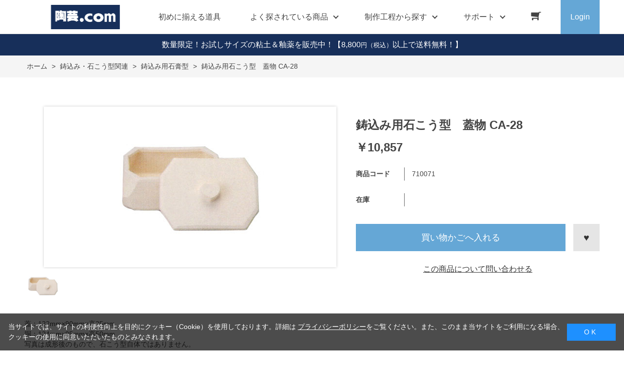

--- FILE ---
content_type: text/html; charset=utf-8
request_url: https://www.tougei.com/shop/g/g710071/
body_size: 10604
content:
<!DOCTYPE html>
<html data-browse-mode="P" lang="ja" >
<head>
<meta charset="UTF-8">
<title>［陶芸の専門店］陶芸.com 鋳込み用石こう型　蓋物 CA-28: 鋳込み・石こう型関連陶芸用品・陶芸機材のオンラインショップ</title>
<link rel="canonical" href="https://www.tougei.com/shop/g/g710071/">


<meta name="description" content="陶芸教室や陶芸材料店も運用する陶芸用品専門の通販サイトです。陶芸のことなら陶芸.com！粘土・釉薬・ろくろ・電気窯など陶芸用品全般を取り扱っています。鋳込み用石こう型　蓋物 CA-28のページです。">
<meta name="keywords" content="陶芸,陶芸用品,陶芸材料,陶芸釉薬,陶芸窯710071,鋳込み用石こう型　蓋物 CA-28粘土,電動ろくろ,電気窯,陶芸教室,陶芸ショップ">

<meta name="wwwroot" content="" />
<meta name="rooturl" content="https://www.tougei.com" />
<meta name="viewport" content="width=1200">
<link rel="stylesheet" type="text/css" href="https://ajax.googleapis.com/ajax/libs/jqueryui/1.12.1/themes/ui-lightness/jquery-ui.min.css">
<link rel="stylesheet" type="text/css" href="/css/sys/reset.css">
<link rel="stylesheet" type="text/css" href="/css/sys/base.css">

<link rel="stylesheet" type="text/css" href="/css/sys/base_form.css" >
<link rel="stylesheet" type="text/css" href="/css/sys/base_misc.css" >
<link rel="stylesheet" type="text/css" href="/css/sys/layout.css" >
<link rel="stylesheet" type="text/css" href="/css/sys/block_icon_image.css"  >
<link rel="stylesheet" type="text/css" href="/css/sys/block_common.css" >
<link rel="stylesheet" type="text/css" href="/css/sys/block_customer.css" >
<link rel="stylesheet" type="text/css" href="/css/sys/block_goods.css" >
<link rel="stylesheet" type="text/css" href="/css/sys/block_order.css" >
<link rel="stylesheet" type="text/css" href="/css/sys/block_misc.css" >
<link rel="stylesheet" type="text/css" href="/css/sys/block_store.css" >
<link rel="stylesheet" type="text/css" href="/css/sys/block_no_code_cms.css" >
<script src="https://ajax.googleapis.com/ajax/libs/jquery/3.7.1/jquery.min.js" ></script>
<script src="https://ajax.googleapis.com/ajax/libs/jqueryui/1.14.1/jquery-ui.min.js?ver=20251201" ></script>


    <script src="https://code.jquery.com/jquery-migrate-1.4.1.min.js"></script>

<script src="/lib/jquery.cookie.js" ></script>
<script src="/lib/jquery.balloon.js" ></script>
<script src="/lib/goods/jquery.tile.min.js" ></script>
<script src="/lib/modernizr-custom.js" ></script>
<script src="/js/sys/tmpl.js" ></script>
<script src="/js/sys/msg.js?ver=20240731" ></script>
<script src="/js/sys/sys.js" ></script>
<script src="/js/sys/common.js" ></script>
<script src="/js/sys/search_suggest.js" ></script>
<script src="/js/sys/ui.js" ></script>





<meta name="google-site-verification" content="zZVbwBHCV6wa4LAcUkY2y_uoaZLNJ24LpSMixdI-qQg" />

<!-- Google Tag Manager -->
<script>(function(w,d,s,l,i){w[l]=w[l]||[];w[l].push({'gtm.start':
new Date().getTime(),event:'gtm.js'});var f=d.getElementsByTagName(s)[0],
j=d.createElement(s),dl=l!='dataLayer'?'&l='+l:'';j.async=true;j.src=
'https://www.googletagmanager.com/gtm.js?id='+i+dl;f.parentNode.insertBefore(j,f);
})(window,document,'script','dataLayer','GTM-KJ7J4TW9');</script>
<!-- End Google Tag Manager -->


<script async src="https://s.yimg.jp/images/listing/tool/cv/ytag.js"></script>
<script>
window.yjDataLayer = window.yjDataLayer || [];
function ytag() { yjDataLayer.push(arguments); }
ytag({"type":"ycl_cookie"});
</script>


<link rel="stylesheet" type="text/css" href="/css/usr/base.css">
<link rel="stylesheet" type="text/css" href="/css/usr/layout.css">
<link rel="stylesheet" type="text/css" href="/css/usr/block.css">
<link rel="stylesheet" type="text/css" href="/css/usr/user.css">
<link rel="stylesheet" type="text/css" href="/css/usr/slick.css">
<link rel="stylesheet" type="text/css" href="/css/usr/color.css">
<link rel="stylesheet" type="text/css" href="/css/usr/product_category_menu.css">
<link rel="stylesheet" type="text/css" href="/css/usr/freepage.css">
<script src="/js/usr/slick.min.js"></script>
<link rel="SHORTCUT ICON" href="/favicon.ico">
<link rel="stylesheet" type="text/css" href="https://maxcdn.bootstrapcdn.com/font-awesome/4.7.0/css/font-awesome.min.css">
<!-- etm meta -->
<meta property="etm:device" content="desktop" />
<meta property="etm:page_type" content="goods" />
<meta property="etm:cart_item" content="[]" />
<meta property="etm:attr" content="" />
<meta property="etm:goods_detail" content="{&quot;goods&quot;:&quot;710071&quot;,&quot;category&quot;:&quot;71C002&quot;,&quot;name&quot;:&quot;鋳込み用石こう型　蓋物 CA-28&quot;,&quot;variation_name1&quot;:&quot;&quot;,&quot;variation_name2&quot;:&quot;&quot;,&quot;item_code&quot;:&quot;&quot;,&quot;backorder_fg&quot;:&quot;0&quot;,&quot;s_dt&quot;:&quot;&quot;,&quot;f_dt&quot;:&quot;&quot;,&quot;release_dt&quot;:&quot;&quot;,&quot;regular&quot;:&quot;0&quot;,&quot;set_fg&quot;:&quot;0&quot;,&quot;stock_status&quot;:&quot;1&quot;,&quot;price&quot;:&quot;10857&quot;,&quot;sale_fg&quot;:&quot;false&quot;,&quot;brand&quot;:&quot;&quot;,&quot;brand_name&quot;:&quot;&quot;,&quot;category_name&quot;:&quot;鋳込み用石膏型&quot;,&quot;category_code1&quot;:&quot;71C0&quot;,&quot;category_name1&quot;:&quot;鋳込み・石こう型関連&quot;,&quot;category_code2&quot;:&quot;71C002&quot;,&quot;category_name2&quot;:&quot;鋳込み用石膏型&quot;,&quot;category_code3&quot;:&quot;71C002&quot;,&quot;category_name3&quot;:&quot;鋳込み用石膏型&quot;,&quot;category_code4&quot;:&quot;71C002&quot;,&quot;category_name4&quot;:&quot;鋳込み用石膏型&quot;}" />
<meta property="etm:goods_keyword" content="[{&quot;goods&quot;:&quot;710071&quot;,&quot;stock&quot;:&quot;710071&quot;},{&quot;goods&quot;:&quot;710071&quot;,&quot;stock&quot;:&quot;CA28&quot;},{&quot;goods&quot;:&quot;710071&quot;,&quot;stock&quot;:&quot;CA-28&quot;},{&quot;goods&quot;:&quot;710071&quot;,&quot;stock&quot;:&quot;せっこうがた&quot;},{&quot;goods&quot;:&quot;710071&quot;,&quot;stock&quot;:&quot;蓋物&quot;},{&quot;goods&quot;:&quot;710071&quot;,&quot;stock&quot;:&quot;石こう&quot;},{&quot;goods&quot;:&quot;710071&quot;,&quot;stock&quot;:&quot;石こう型&quot;},{&quot;goods&quot;:&quot;710071&quot;,&quot;stock&quot;:&quot;石膏&quot;},{&quot;goods&quot;:&quot;710071&quot;,&quot;stock&quot;:&quot;石膏がた&quot;},{&quot;goods&quot;:&quot;710071&quot;,&quot;stock&quot;:&quot;石膏型&quot;},{&quot;goods&quot;:&quot;710071&quot;,&quot;stock&quot;:&quot;鋳込み&quot;},{&quot;goods&quot;:&quot;710071&quot;,&quot;stock&quot;:&quot;鋳込み用石こう型&quot;},{&quot;goods&quot;:&quot;710071&quot;,&quot;stock&quot;:&quot;鋳込み用石膏型&quot;}]" />
<meta property="etm:goods_event" content="[]" />
<meta property="etm:goods_genre" content="[]" />



<script src="/js/usr/goods.js"></script>
<script src="/js/usr/user.js"></script>
<!-- etm meta -->
<script src="/js/sys/goods_ajax_cart.js"></script>
<script src="/js/sys/goods_ajax_bookmark.js"></script>
<script src="/js/sys/goods_ajax_quickview.js"></script>

<!-- Global site tag (gtag.js) - Google Analytics -->
<script async src="https://www.googletagmanager.com/gtag/js?id=G-WQEG53BBDP"></script>
<script>
  const trackingcode = "G-WQEG53BBDP";
  window.dataLayer = window.dataLayer || [];
  function gtag(){dataLayer.push(arguments);}
  gtag('js', new Date());
  
    gtag('config', trackingcode, { user_id: null });
  
</script>









</head>
<body class="page-goods" >




<div class="wrapper">
	
		
		
				<!-- header -->
<div class="header-pt2" id="header-wrapper">
<header id="header" class="pane-header active">
	<div class="container">
		<div class="block-header-logo">
			<a class="block-header-logo--link" href="/shop"><img class="block-header-logo--img" alt="sitelogo" src="/img/usr/common/tougei_logo.png"></a>
		</div>
		<nav class="pane-globalnav">
			<div class="container">
				<div class="block-globalnav">
					<ul class="block-globalnav--item-list">
						<li>
							<a href="/shop/pages/beginner_goods.aspx/" class="bg-after-color">初めに揃える道具</a>
						</li>
						<li class="js-animation-hover">
							<span>よく探されている商品</span>
							<div class="block-globalnav-menu">
								<div class="inner">
									<div class="block-globalnav-menu-main">
										<h2>Popular goods<span>よく探されている商品</span></h2>
										<ul>
											<li><a href="/shop/c/c71F01101/"><img src="/img/usr/common/71F01101.jpg" alt="平線かきベラ"><div>平線かきベラ</div></a></li>
											<li><a href="/shop/c/c71I00109/"><img src="/img/usr/common/71I00109.jpg" alt="下絵具ワンストローク"><div>下絵具ワンストローク</div></a></li>
											<li><a href="/shop/g/g707085/"><img src="/img/usr/common/707085.jpg" alt="鹿皮(なめし革)"><div>鹿皮(なめし革)</div></a></li>
											<li><a href="/shop/c/c71S004/"><img src="/img/usr/common/71S004.jpg" alt="作品補修用品"><div>作品補修用品</div></a></li>
											<li><a href="/shop/c/c71B003/"><img src="/img/usr/common/71B003.jpg" alt="粘土板・吸水板"><div>粘土板・吸水板</div></a></li>
											<li><a href="/shop/c/c71H220/"><img src="/img/usr/common/71H00200.jpg" alt="乳鉢"><div>乳鉢</div></a></li>
										</ul>
									</div>
								</div>
							</div>
						</li>
						<li class="js-animation-hover">
							<a href="/shop/pages/process.aspx/"><span>制作工程から探す</span></a>
							<div class="block-globalnav-menu">
								<div class="inner">
									<div class="block-globalnav-menu-sub02">
										<ul>
											<li>
												<h3><a href="/shop/pages/process_1.aspx">粘土を準備する</a><span></span></h3>
												<ul>
													<li><a href="/shop/pages/process_1.aspx#process_1-1">粘土を購入する</a></li>
													<li><a href="/shop/pages/process_1.aspx#process_1-2">手で練る</a></li>
													<li><a href="/shop/pages/process_1.aspx#process_1-3">機械で練る</a></li>
													<li><a href="/shop/pages/process_1.aspx#process_1-4">粘土に色を着ける</a></li>
													<li><a href="/shop/pages/process_1.aspx#process_1-5">古い粘土を再利用する</a></li>
												</ul>
												<h3><a href="/shop/pages/process_2.aspx">成形する</a><span></span></h3>
												<ul>
													<li><a href="/shop/pages/process_2.aspx#process_2-1">手びねりで成形する</a></li>
													<li><a href="/shop/pages/process_2.aspx#process_2-2">電動ろくろで成形する</a></li>
													<li><a href="/shop/pages/process_2.aspx#process_2-3">小道具を使い成形する</a></li>
													<li><a href="/shop/pages/process_2.aspx#process_2-4">石膏型を使い成形する</a></li>
												</ul>
											</li>
											<li>
												<h3><a href="/shop/pages/process_3.aspx">作品を乾燥させる</a><span></span></h3>
												<ul>
													<li><a href="/shop/pages/process_3.aspx#process_3-1">作品を乾燥棚で乾かす</a></li>
													<li><a href="/shop/pages/process_3.aspx#process_3-2">作品を乾燥箱で乾かす</a></li>
												</ul>
												<h3><a href="/shop/pages/process_4.aspx">素焼をして作品を焼き締める</a><span></span></h3>
												<ul>
													<li><a href="/shop/pages/process_4.aspx#process_4-1">窯詰めをおこなう</a></li>
													<li><a href="/shop/pages/process_4.aspx#process_4-2">本焼きをおこなう</a></li>
												</ul>
												<h3><a href="/shop/pages/process_5.aspx">釉薬以外の化粧を施す</a><span></span></h3>
												<ul>
													<li><a href="/shop/pages/process_5.aspx#process_5-1">絵具を使い絵付けする</a></li>
													<li><a href="/shop/pages/process_5.aspx#process_5-2">化粧泥を使い化粧する</a></li>
												</ul>
											</li>
											<li>
												<h3><a href="/shop/pages/process_6.aspx">釉薬を掛ける</a><span></span></h3>
												<ul>
													<li><a href="/shop/pages/process_6.aspx#process_6-1">釉薬を自分で作る</a></li>
													<li><a href="/shop/pages/process_6.aspx#process_6-2">購入した釉薬を使う</a></li>
													<li><a href="/shop/pages/process_6.aspx#process_6-3">釉掛けをおこなう</a></li>
												</ul>
												<h3><a href="/shop/pages/process_7.aspx">作品を素焼きする</a><span></span></h3>
												<ul>
													<li><a href="/shop/pages/process_7.aspx#process_7-1">窯詰めをおこなう</a></li>
													<li><a href="/shop/pages/process_7.aspx#process_7-2">素焼をおこなう</a></li>
												</ul>
											</li>
											<li>
												<h3><a href="/shop/pages/process_8.aspx">焼成後の作品をメンテナンスする</a><span></span></h3>
												<ul>
													<li><a href="/shop/pages/process_8.aspx#process_8-1">高台を擦り整える</a></li>
													<li><a href="/shop/pages/process_8.aspx#process_8-2">水漏れ防止・補修をおこなう</a></li>
												</ul>
												<h3><a href="/shop/pages/process_9.aspx">陶芸窯をメンテナンスする</a><span></span></h3>
												<ul>
													<li><a href="/shop/pages/process_9.aspx#process_9-1">温度計・熱電対を整備する</a></li>
													<li><a href="/shop/pages/process_9.aspx#process_9-2">炉壁を補修する</a></li>
													<li><a href="/shop/pages/process_9.aspx#process_9-3">棚板を補修する</a></li>
												</ul>
											</li>
										</ul>
									</div>
								</div>
							</div>
						</li>
						<li class="js-animation-hover">
							<span>サポート</span>
							<div class="block-globalnav-menu">
								<div class="inner">
									<div class="block-globalnav-menu-sub">
										<h2>SUPPORT<span>サポート</span></h2>
										<ul>
											<li>
												<h3>GUIDE<span>ご利用ガイド</span></h3>
												<ul>
													<li><a href="/shop/pages/guide.aspx">はじめての方へ</a></li>
													<li><a href="/shop/pages/guide.aspx#guide_02">会員登録について</a></li>
													<li><a href="/shop/pages/guide.aspx#guide_03">お支払い方法について</a></li>
													<li><a href="/shop/pages/guide.aspx#guide_04">配送方法について</a></li>
													<li><a href="/shop/pages/guide.aspx#guide_05">返品について</a></li>
													<li><a href="/shop/pages/guide.aspx#guide_06">ご注文のキャンセルについて</a></li>
													<li><a href="/shop/pages/guide.aspx#guide_07">ポイントについて</a></li>
													<li><a href="/shop/pages/guide.aspx#guide_08">免責事項</a></li>
													<li><a href="/shop/pages/guide.aspx#guide_09">お問い合わせ先</a></li>
												</ul>
											</li>
											<li>
												<h3>HELP<span>ヘルプ</span></h3>
												<ul>
													<li><a href="/shop/pages/faq.aspx">よくあるご質問</a></li>
													<li><a href="/shop/contact/contact.aspx">お問い合わせフォーム</a></li>
												</ul>
											</li>
											<li>
												<h3>COMPANY<span>企業情報</span></h3>
												<ul>
													<li><a href="/shop/pages/company.aspx">会社概要</a></li>
													<li><a href="/shop/pages/privacy.aspx">プライバシーポリシー</a></li>
													<li><a href="/shop/pages/law.aspx">特定商取引法に基づく表記</a></li>
												</ul>
											</li>
										</ul>
									</div>
								</div>
							</div>
						</li>
						<li class="block-globalnav--cart"><a href="/shop/cart/cart.aspx" class="text-hover-color"><span class="block-headernav--cart-count js-cart-count bg-color" style="display: inline;"></span><i class="fa fa-shopping-cart" aria-hidden="true"></i></a></li>
						<li class="block-globalnav--login">
							<a href="/shop/customer/menu.aspx">Login</a>
						</li>
					</ul>
				</div>
			</div>
		</nav>
		<!-- nav -->
	</div>
	<!-- container -->
</header>
</div>
<div id="header-news"><p><a href="/shop/e/e2501abit/" style="color:#FFF; text-decoration: none;">数量限定！お試しサイズの粘土＆釉薬を販売中！</b></a>【8,800<span class="price-small">円（税込）</span>以上で送料無料！】</p></div>
<!-- header -->

				
					
				
		
	
	
<div class="pane-topic-path">
	<div class="container">
		<div class="block-topic-path">
	<ul class="block-topic-path--list" id="bread-crumb-list" itemscope itemtype="https://schema.org/BreadcrumbList">
		<li class="block-topic-path--category-item block-topic-path--item__home" itemscope itemtype="https://schema.org/ListItem" itemprop="itemListElement">
	<a href="https://www.tougei.com/shop/default.aspx" itemprop="item">
		<span itemprop="name">ホーム</span>
	</a>
	<meta itemprop="position" content="1" />
</li>

<li class="block-topic-path--category-item" itemscope itemtype="https://schema.org/ListItem" itemprop="itemListElement">
	&gt;
	<a href="https://www.tougei.com/shop/c/c71C0/" itemprop="item">
		<span itemprop="name">鋳込み・石こう型関連</span>
	</a>
	<meta itemprop="position" content="2" />
</li>


<li class="block-topic-path--category-item" itemscope itemtype="https://schema.org/ListItem" itemprop="itemListElement">
	&gt;
	<a href="https://www.tougei.com/shop/c/c71C002/" itemprop="item">
		<span itemprop="name">鋳込み用石膏型</span>
	</a>
	<meta itemprop="position" content="3" />
</li>


<li class="block-topic-path--category-item block-topic-path--item__current" itemscope itemtype="https://schema.org/ListItem" itemprop="itemListElement">
	&gt;
	<a href="https://www.tougei.com/shop/g/g710071/" itemprop="item">
		<span itemprop="name">鋳込み用石こう型　蓋物 CA-28</span>
	</a>
	<meta itemprop="position" content="4" />
</li>


	</ul>

</div>
	</div>
</div>
<div class="pane-contents">
<div class="container">
<main class="pane-main">
<script>
jQuery(function () {
  jQuery('.block-goods-favorite--btn').insertAfter('.block-add-cart--btn');
});
</script>
<link rel="stylesheet" href="/lib/jquery.bxslider.css">
<script src="/lib/jquery.bxslider.min.js" defer></script>
<script src="/js/sys/color_variation_goods_images.js" defer></script>

<div class="block-goods-detail">
	<div class="pane-goods-header">

		<input type="hidden" value="" id="hidden_variation_group">
		<input type="hidden" value="0" id="variation_design_type">
		<input type="hidden" value="710071" id="hidden_goods">
		<input type="hidden" value="鋳込み用石こう型　蓋物 CA-28" id="hidden_goods_name">
		<input type="hidden" value="7d4e68ebdf72d99b50341c44b0db1ef2a42b34464a0aaf2e05ba61d56e729941" id="js_crsirefo_hidden">
		
	</div>

	<div class="pane-goods-left-side block-goods-detail--color-variation-goods-image" id="gallery">
		<div class="js-goods-detail-goods-slider">
			
			<div class="block-src-L js-goods-img-item block-goods-detail-line-item">
				<a name="" title="" >
					<figure><img class="block-src-1--image" src="/img/goods/L/710071.jpg" alt="" ></figure>
				</a>
				
			</div>
			
		</div >
		<div class="block-goods-detail--color-variation-goods-thumbnail-form">
			<div class="block-goods-gallery block-goods-detail--color-variation-goods-thumbnail-images" id="gallery">
				<ul class="js-goods-detail-gallery-slider">
					
						<li class="block-goods-gallery--color-variation-src-L block-goods-gallery--color-variation-src">
							<a href="/img/goods/L/710071.jpg" name="710071" title="710071">
								<figure class="img-center"><img src="/img/goods/L/710071.jpg" alt="" ></figure>
							</a>
							<p class="block-goods-detail--color-variation-goods-color-name"></p>
							
						</li>
					
				</ul>
				<div class="block-goods-detail--color-variation-goods-thumbnail-control">
					<div class="color-variation-prev"></div>
					<div class="color-variation-next"></div>
				</div>
			</div>
		</div>


					




		<dl class="block-goods-comment1">
			<dd>蓋：122mm×90mm×高25mm <br>胴：124mm×95mm×高50mm <br>写真は成形後のもので、石こう型自体ではありません。 <br>※寸法は石膏型の内側の寸法です。</dd>
		</dl>


		<dl class="block-goods-comment2">
			<dd>同じ形状・サイズの作品を繰り返し作る際に使用します。 <br>いくつかに分解された鋳込み用石こう型を組み立て、ゴムバンドで固定後、液状にした粘土（泥しょう）を流し込み成形します。</dd>
		</dl>





	</div>
	<div class="pane-goods-right-side">
	<form name="frm" method="GET" action="/shop/cart/cart.aspx">



		<div class="block-goods-name">
			<h1 class="h1 block-goods-name--text js-enhanced-ecommerce-goods-name">鋳込み用石こう型　蓋物 CA-28</h1>
		</div>
		<div class="block-goods-price">

	
	
			<div class="block-goods-price--price price js-enhanced-ecommerce-goods-price">
				￥10,857
			</div>
	
		
	
	
			

			
		</div>

		<dl class="goods-detail-description block-goods-code">
			<dt>商品コード</dt>
			<dd id="spec_goods">710071</dd>
		</dl>















	



		<dl class="goods-detail-description block-goods-stock">
			<dt>在庫</dt>
			<dd id="spec_stock_msg"></dd>
		</dl>








		<div class="block-variation"><input name="goods" type="hidden" value="710071"></div>


	
		<div class="block-add-cart">
	
		
		<button class="block-add-cart--btn btn btn-primary js-enhanced-ecommerce-add-cart-detail" type="submit" value="買い物かごへ入れる">買い物かごへ入れる</button>
	
</div>

	
	
		
	
	






		<div class="block-contact-about-goods">
	<a class="block-contact-about-goods--btn btn btn-default" href="/shop/contact/contact.aspx?goods=710071&amp;subject_id=00000001">この商品について問い合わせる</a>
</div>



		<div class="block-goods-favorite">

    <a class="block-goods-favorite--btn btn btn-default js-animation-bookmark js-enhanced-ecommerce-goods-bookmark" href="https://www.tougei.com/shop/customer/bookmark.aspx?goods=710071&crsirefo_hidden=7d4e68ebdf72d99b50341c44b0db1ef2a42b34464a0aaf2e05ba61d56e729941">お気に入りに登録する</a>

</div>
		<div id="cancel-modal" data-title="お気に入りの解除" style="display:none;">
    <div class="modal-body">
        <p>お気に入りを解除しますか？</p>
    </div>
    <div class="modal-footer">
        <input type="button" name="btncancel" class="btn btn-secondary" value="キャンセル">
        <a class="btn btn-primary block-goods-favorite-cancel--btn js-animation-bookmark js-modal-close">OK</a>
        <div class="bookmarkmodal-option">
            <a class="btn btn-secondary" href="/shop/customer/bookmark_guest.aspx">お気に入り一覧へ</a>
        </div>
    </div>
</div>


	</form>
	</div>
	<div class="pane-goods-center">








		<!-- 釉薬二重掛け見本 -->
    <div class="vsm-goods">
        <div class="ecbn-selection-widget" data-type="goods" data-selection="kasanegake" data-goods-hidden-id="hidden_goods" data-userid="e60a0d00-2527-4fc4-be82-3368d953a005" style="display:none;"></div>
        <script type="text/javascript" src="https://www.visumo.jp/MediaManagement/WebApi/ecbn-selection-widget.js" defer></script>
    </div>
<!-- 粘土×釉薬組合せ見本 -->
    <div class="vsm-goods">
        <div class="ecbn-selection-widget" data-type="goods" data-selection="nendo-yuyaku-mihon" data-goods-hidden-id="hidden_goods" data-userid="e60a0d00-2527-4fc4-be82-3368d953a005" style="display:none;"></div>
        <script type="text/javascript" src="https://www.visumo.jp/MediaManagement/WebApi/ecbn-selection-widget.js" defer></script>
    </div>
<!-- 陶芸.com 投稿作品集 -->
<div class="vsm-goods">
<div class="ecbn-selection-widget" data-type="goods" data-selection="tougei_com" data-goods-hidden-id="hidden_goods" data-userid="e60a0d00-2527-4fc4-be82-3368d953a005" style="display:none;"></div>
<script type="text/javascript" src="https://www.visumo.jp/MediaManagement/WebApi/ecbn-selection-widget.js" defer></script>
</div>
		
	</div>
	<div class="pane-goods-footer">
		<div class="block-goods-footer-cart">

			<form name="frm" method="GET" action="/shop/cart/cart.aspx">
				
				<div>
					<input type="hidden" value=710071 name="goods">
					<div class="block-add-cart">
	
		
		<button class="block-add-cart--btn btn btn-primary js-enhanced-ecommerce-add-cart-detail" type="submit" value="買い物かごへ入れる">買い物かごへ入れる</button>
	
</div>
 	 
				</div> 
			</form>



			<div class="block-contact-about-goods">
	<a class="block-contact-about-goods--btn btn btn-default" href="/shop/contact/contact.aspx?goods=710071&amp;subject_id=00000001">この商品について問い合わせる</a>
</div>



			<div class="block-goods-favorite">

    <a class="block-goods-favorite--btn btn btn-default js-animation-bookmark js-enhanced-ecommerce-goods-bookmark" href="https://www.tougei.com/shop/customer/bookmark.aspx?goods=710071&crsirefo_hidden=7d4e68ebdf72d99b50341c44b0db1ef2a42b34464a0aaf2e05ba61d56e729941">お気に入りに登録する</a>

</div>

		</div>




	</div>
</div>


<link rel="stylesheet" type="text/css" href="/lib/swiper-bundle.min.css">
<script src="/lib/swiper-bundle.min.js"></script>






<div id="goodsdetail_itemhistory" data-currentgoods="710071"></div>
<script src="/js/sys/goodsdetail_itemhistory.js" defer></script>

<script type="application/ld+json">
{
   "@context":"http:\/\/schema.org\/",
   "@type":"Product",
   "name":"鋳込み用石こう型　蓋物 CA-28",
   "image":"https:\u002f\u002fwww.tougei.com\u002fimg\u002fgoods\u002fS\u002f710071_s.jpg",
   "description":"",
   "mpn":"710071",
   "offers":{
      "@type":"Offer",
      "price":10857,
      "priceCurrency":"JPY",
      "availability":"http:\/\/schema.org\/InStock"
   }
}
</script>

</main>
</div>
</div>
	
			
		<footer class="pane-footer">
			<div class="container">
				<p id="footer_pagetop" class="block-page-top"><a href="#header"></a></p>
				
				
						<!-- footer -->
<div class="footer-pt2">
<footer class="pane-footer bg-color">
	<div class="container">
		<p id="footer_pagetop" class="block-page-top bg-color"><a href="#"></a></p>
		<div id="footernav" class="block-footernav">
			<div class="block-footernav--item-list">
				<h2>商品カテゴリ</h2>
				<div><a href="/shop/c/c71A0/">粘土</a></div>
				<div><a href="/shop/c/c71B0/">土練機・粘土関連用品</a></div>
				<div><a href="/shop/c/c71C0/">鋳込み・石こう型関連</a></div>
				<div><a href="/shop/c/c71D0/">ろくろ</a></div>
				<div><a href="/shop/c/c71F0/">成形小道具</a></div>
				<div><a href="/shop/c/c71G0/">タタラ機・陶芸機材</a></div>
				<div><a href="/shop/c/c71H0/">陶芸用 筆</a></div>
				<div><a href="/shop/c/c71H2/">絵付け・釉掛け用具</a></div>
				<div><a href="/shop/c/c71I0/">下絵の具・呉須</a></div>
			</div>
			<div class="block-footernav--item-list" style="padding-top:32px;">
				<div><a href="/shop/c/c71K0/">釉薬</a></div>
				<div><a href="/shop/c/c71L0/">釉薬原料</a></div>
				<div><a href="/shop/c/c71N0/">化粧泥</a></div>
				<div><a href="/shop/c/c71P0/">陶芸窯</a></div>
				<div><a href="/shop/c/c71Q0/">焼成関連用具</a></div>
				<div><a href="/shop/c/c71S0/">作品装飾用品</a></div>
				<div><a href="/shop/c/c71T0/">上絵付け</a></div>
				<div><a href="/shop/c/c71U0/">書籍・陶芸関連</a></div>
			</div>
			<div class="block-footernav--item-list">
				<h2>特集一覧</h2>
				<div><a href="/shop/pages/beginner_goods.aspx/">一番最初に揃える道具</a></div>
				<div><a href="/shop/pages/hint_kiln.aspx/">電気窯の選び方</a></div>
				<div><a href="/shop/pages/original_nendo.aspx">オリジナル粘土物性表</a></div>
				<div><a href="/shop/pages/about_glaze.aspx/">釉薬特集</a></div>
				<div><a href="/shop/pages/how-to-make.aspx/">作り方・技法</a></div>
				<div><a href="/shop/r/r50/">制作工程から探す</a></div>
				<div><a href="/shop/pages/togei_contents.aspx/">陶芸情報コンテンツ</a></div>
				<div><a href="/shop/pages/tougei-gallery.aspx">みんなの投稿作品</a></div>
				<div><a href="/shop/r/routlet/">アウトレット</a></div>
			</div>
			<div class="block-footernav--item-list">
				<h2>系列</h2>
				<div><a href="https://www.e-gazai.com" target="_blank">e-画材.com</a></div>
				<div><a href="https://www.tougei.com/potteryclass/index.html" target="_blank">陶芸.com 陶芸教室</a></div>
				<div><a href="https://www.tougei.com/potteryclass/shop.html" target="_blank">陶芸.com 池袋店舗</a></div>
				<div><a href="https://hitosara.com/0006032006/" target="_blank">酒蔵 鞍</a></div>
			</div>
			<div class="block-footernav--item-list">
				<h2>ご利用ガイド・会社情報</h2>
				<div><a href="/shop/pages/guide.aspx">ご利用ガイド</a></div>
				<div><a href="/shop/pages/guide.aspx#guide_06">ご注文のキャンセルについて</a></div>
				<div><a href="/shop/pages/guide.aspx#guide_07">ポイントについて</a></div>
				<div><a href="/shop/pages/faq.aspx">よくあるご質問</a></div>
				<div><a href="/shop/contact/contact.aspx">お問い合わせ</a></div>
				<div><a href="/shop/pages/company.aspx">会社概要</a></div>
				<div><a href="/shop/pages/privacy.aspx">プライバシーポリシー</a></div>
				<div><a href="/shop/pages/law.aspx">特定商取引法に基づく表記</a></div>
			</div>
		</div>
		<ul class="block-footernav--sns-list">
			<li><a href="https://www.instagram.com/tougeicom_egazaicom" target="_blank" class="instagram">Instagram</a></li>
<!--
			<li><a href="" target="_blank" class="facebook">Facebook</a></li>
			<li><a href="" target="_blank" class="twitter">Twitter</a></li>
			<li><a href="" target="_blank" class="youtube">Youtube</a></li>
-->
		</ul>
		<p id="copyright" class="block-copyright">Copyright &copy; 2005 Nishiikebukuro Building Corp. All rights reserved.</p>
	</div>
</footer>
</div>
<!-- footer -->
<script src="/js/usr/cart_alertmsg.js" defer></script>
				
			</div>
		</footer>
	
</div>
<!-- ReviCo Tag Start -->
<div id="revico-review-tagmanager" class="revico-tagmanager" data-revico-tenantid="de137dbf-f2a6-4b16-bae0-61e8553eecd0" data-revico-tagmanager-code="mer-pc-revico-tagmanager-tougei"></div>
<script type="text/javascript" charset="UTF-8" src="https://show.revico.jp/providejs/tagmanager.js" defer></script>
<!-- ReviCo Tag End -->

<!-- Google Tag Manager (noscript) -->
<noscript><iframe src="https://www.googletagmanager.com/ns.html?id=GTM-KJ7J4TW9"
height="0" width="0" style="display:none;visibility:hidden"></iframe></noscript>
<!-- End Google Tag Manager (noscript) --><!-- ReviCo Start -->
<script type="application/json" id="revico-productmaster-data-origin">
{
    "productCd": "710071",
    "productName": "鋳込み用石こう型　蓋物 CA-28",
    "productImageUrl": "https://www.tougei.com/img/goods/L/710071.jpg",
    "productPageUrl": "https://www.tougei.com/shop/g/g710071/",
    "variationGroup": "",
    "variationName1": "",
    "variationName2": "",
    "category": "71C002",
    "categoryName": "鋳込み用石膏型",
    "brand": "",
    "brandName": "",
    "unitPrice": "",
    "jan": "",
    "customerGuid": "00000000-0000-0000-0000-000000000000"
}
</script>
<!-- ReviCo End -->
<div id="cookieBox">
	<div class="block-cookie-consent">
		<div class="block-cookie-consent--text">
当サイトでは、サイトの利便性向上を目的にクッキー（Cookie）を使用しております。詳細は
<a href="/shop/pages/privacy.aspx">プライバシーポリシー</a>をご覧ください。また、このまま当サイトをご利用になる場合、クッキーの使用に同意いただいたものとみなされます。</div>
		<div id="consentButton" class="block-cookie-consent--btn">　O K　</div>
	</div>
</div>
<script src="/js/sys/cookie_policy.js" defer></script>

</body>
</html>
